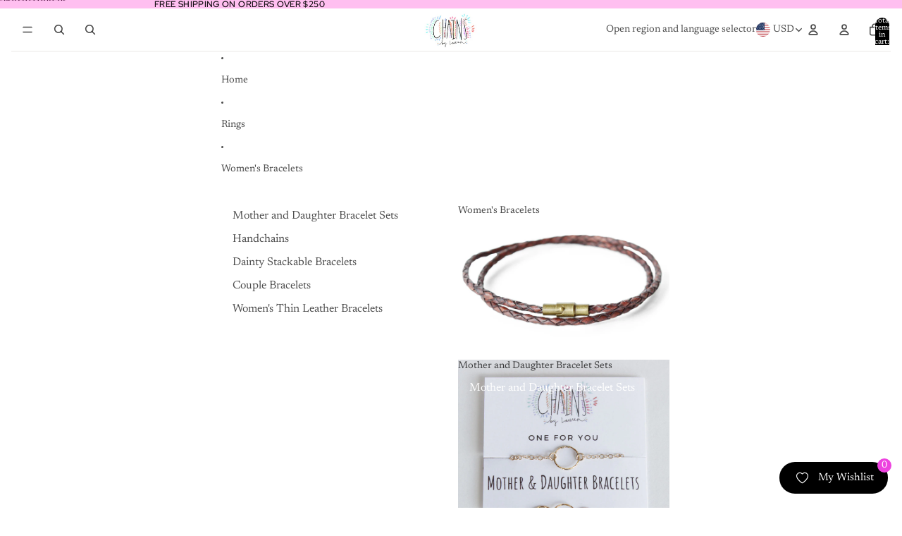

--- FILE ---
content_type: text/javascript
request_url: https://chainsbylauren.us/cdn/shop/t/9/assets/paginated-list.js?v=133986602874276018051750881953
body_size: 1232
content:
import{Component}from"@theme/component";import{sectionRenderer}from"@theme/section-renderer";import{requestIdleCallback,viewTransition}from"@theme/utilities";import{ThemeEvents}from"@theme/events";export default class PaginatedList extends Component{pages=new Map;infinityScrollObserver;#resolveNextPagePromise=null;#resolvePreviousPagePromise=null;#imageRatioSetting=null;connectedCallback(){super.connectedCallback(),this.#storeImageRatioSettings(),this.#fetchPage("next"),this.#fetchPage("previous"),this.#observeViewMore(),document.addEventListener(ThemeEvents.FilterUpdate,this.#handleFilterUpdate)}#storeImageRatioSettings(){const firstCardGallery=this.querySelector('[ref="cardGallery"]');firstCardGallery&&(this.#imageRatioSetting=firstCardGallery.getAttribute("data-image-ratio"))}disconnectedCallback(){super.disconnectedCallback(),this.infinityScrollObserver&&this.infinityScrollObserver.disconnect(),document.removeEventListener(ThemeEvents.FilterUpdate,this.#handleFilterUpdate)}#observeViewMore(){const{viewMorePrevious,viewMoreNext}=this.refs;!viewMorePrevious||!viewMoreNext||(this.infinityScrollObserver=new IntersectionObserver(async entries=>{viewTransition.current&&await viewTransition.current;for(const entry of entries)entry.isIntersecting&&(entry.target===viewMorePrevious?this.#renderPreviousPage():this.#renderNextPage())},{rootMargin:"100px"}),this.infinityScrollObserver.observe(viewMorePrevious),this.infinityScrollObserver.observe(viewMoreNext))}#shouldUsePage(pageInfo){return!(!pageInfo||pageInfo.page<1)}async#fetchPage(type){const page=this.#getPage(type);!page||!this.#shouldUsePage(page)||(await this.#fetchSpecificPage(page.page,page.url),type==="next"?(this.#resolveNextPagePromise?.(),this.#resolveNextPagePromise=null):(this.#resolvePreviousPagePromise?.(),this.#resolvePreviousPagePromise=null))}async#fetchSpecificPage(pageNumber,url=void 0){const pageInfo={page:pageNumber,url};if(!url){const newUrl=new URL(window.location.href);newUrl.searchParams.set("page",pageNumber.toString()),newUrl.hash="",pageInfo.url=newUrl}if(!this.#shouldUsePage(pageInfo))return;const pageContent=await sectionRenderer.getSectionHTML(this.sectionId,!0,pageInfo.url);this.pages.set(pageNumber,pageContent)}async#renderNextPage(){const{grid}=this.refs;if(!grid)return;const nextPage=this.#getPage("next");if(!nextPage||!this.#shouldUsePage(nextPage))return;let nextPageItemElements=this.#getGridForPage(nextPage.page);!nextPageItemElements&&(await new Promise(res=>{this.#resolveNextPagePromise=res}),nextPageItemElements=this.#getGridForPage(nextPage.page),!nextPageItemElements)||(grid.append(...nextPageItemElements),this.#processNewElements(),history.pushState("","",nextPage.url.toString()),requestIdleCallback(()=>{this.#fetchPage("next")}))}async#renderPreviousPage(){const{grid}=this.refs;if(!grid)return;const previousPage=this.#getPage("previous");if(!previousPage||!this.#shouldUsePage(previousPage))return;let previousPageItemElements=this.#getGridForPage(previousPage.page);if(!previousPageItemElements&&(await new Promise(res=>{this.#resolvePreviousPagePromise=res}),previousPageItemElements=this.#getGridForPage(previousPage.page),!previousPageItemElements))return;const scrollTop=window.scrollY,firstElement=grid.firstElementChild,oldHeight=firstElement?firstElement.getBoundingClientRect().top+window.scrollY:0;if(grid.prepend(...previousPageItemElements),this.#processNewElements(),history.pushState("","",previousPage.url.toString()),firstElement){const heightDiff=firstElement.getBoundingClientRect().top+window.scrollY-oldHeight;window.scrollTo({top:scrollTop+heightDiff,behavior:"instant"})}requestIdleCallback(()=>{this.#fetchPage("previous")})}#processNewElements(){requestAnimationFrame(()=>{this.#imageRatioSetting==="adapt"?this.#fixAdaptiveAspectRatios():this.#applyFixedAspectRatio()})}#getUnprocessedGalleries(){return this.querySelectorAll(".card-gallery:not([data-aspect-ratio-applied])")}#markAsProcessed(gallery){gallery instanceof HTMLElement&&gallery.setAttribute("data-aspect-ratio-applied","true")}#getSafeImageAspectRatio(width,height){const rawRatio=width/height;return Math.max(.1,Math.min(10,rawRatio)).toFixed(3)}#applyAspectRatioToGallery(gallery,aspectRatio){if(!(gallery instanceof HTMLElement))return;gallery.style.setProperty("--gallery-aspect-ratio",aspectRatio),gallery.querySelectorAll(".product-media-container").forEach(container=>{container instanceof HTMLElement&&(container.style.aspectRatio=aspectRatio)}),this.#markAsProcessed(gallery)}#fixAdaptiveAspectRatios(){const newCardGalleries=this.#getUnprocessedGalleries();if(!newCardGalleries.length)return;const productRatioCache=new Map;newCardGalleries.forEach(gallery=>{if(!(gallery instanceof HTMLElement))return;const productId=gallery.getAttribute("data-product-id");if(productId&&productRatioCache.has(productId)){this.#applyAspectRatioToGallery(gallery,productRatioCache.get(productId));return}const img=gallery.querySelector("img");if(!img){this.#applyAspectRatioToGallery(gallery,"1");return}const loadAndSetRatio=()=>{if(!img.naturalWidth||!img.naturalHeight)return;const imgRatio=this.#getSafeImageAspectRatio(img.naturalWidth,img.naturalHeight);productId&&productRatioCache.set(productId,imgRatio),this.#applyAspectRatioToGallery(gallery,imgRatio)};img.complete?loadAndSetRatio():img.addEventListener("load",loadAndSetRatio,{once:!0})})}#applyFixedAspectRatio(){if(!this.#imageRatioSetting)return;const aspectRatio=this.#getAspectRatioValue(this.#imageRatioSetting);if(!aspectRatio)return;const newCardGalleries=this.#getUnprocessedGalleries();newCardGalleries.length&&requestAnimationFrame(()=>{newCardGalleries.forEach(gallery=>{gallery instanceof HTMLElement&&this.#applyAspectRatioToGallery(gallery,aspectRatio)})})}static ASPECT_RATIOS={square:"1",portrait:"0.8",landscape:"1.778"};#getAspectRatioValue(ratioSetting){return PaginatedList.ASPECT_RATIOS[ratioSetting]||null}#getPage(type){const{cards}=this.refs,isPrevious=type==="previous";if(!Array.isArray(cards))return;const targetCard=cards[isPrevious?0:cards.length-1];if(!targetCard)return;const page=isPrevious?Number(targetCard.dataset.page)-1:Number(targetCard.dataset.page)+1,url=new URL(window.location.href);return url.searchParams.set("page",page.toString()),url.hash="",{page,url}}#getGridForPage(page){const pageHTML=this.pages.get(page);if(!pageHTML)return;const gridElement=new DOMParser().parseFromString(pageHTML,"text/html").querySelector('[ref="grid"]');if(gridElement)return gridElement.querySelectorAll(':scope > [ref="cards[]"]')}get sectionId(){const id=this.getAttribute("section-id");if(!id)throw new Error("The section-id attribute is required");return id}#handleFilterUpdate=()=>{this.pages.clear(),this.#resolveNextPagePromise?.(),this.#resolvePreviousPagePromise?.(),this.#resolveNextPagePromise=null,this.#resolvePreviousPagePromise=null,this.#fetchSpecificPage(2)}}
//# sourceMappingURL=/cdn/shop/t/9/assets/paginated-list.js.map?v=133986602874276018051750881953
